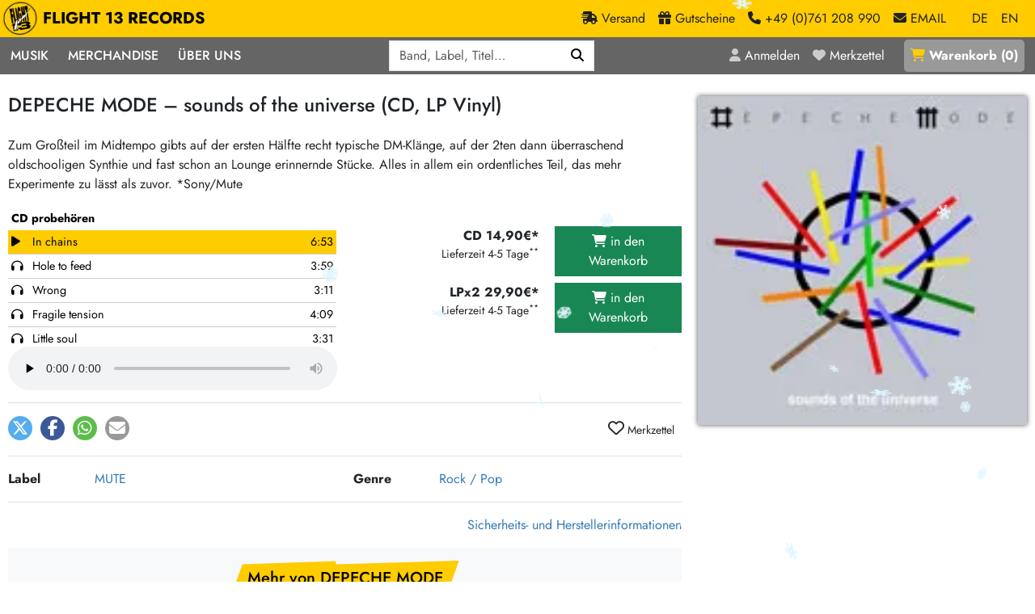

--- FILE ---
content_type: text/html; charset=utf-8
request_url: https://www.flight13.com/depeche-mode-sounds-of-the-universe-cd-lp-vinyl/84010
body_size: 11190
content:
<!DOCTYPE html>
<html class='h-100' lang='de'>
<head>
<meta charset="utf-8">
<title>DEPECHE MODE – sounds of the universe (CD, LP Vinyl) – Flight 13</title>
<link rel="shortcut icon" href="/packs/static/images/favicon-68276f0c00ae5cb5da5d.ico">
<meta name="description" content="Zum Großteil im Midtempo gibts auf der ersten Hälfte recht typische DM-Klänge, auf der 2ten dann überraschend oldschooligen Synthie… / LPx2 29,90€* CD 14,90€*">
<link rel="canonical" href="https://www.flight13.com/depeche-mode-sounds-of-the-universe-cd-lp-vinyl/84010">
<meta name="robots" content="index, follow, noarchive">
<meta property="og:title" content="DEPECHE MODE – sounds of the universe (CD, LP Vinyl)">
<meta property="og:description" content="Zum Großteil im Midtempo gibts auf der ersten Hälfte recht typische DM-Klänge, auf der 2ten dann überraschend oldschooligen Synthie… / LPx2 29,90€* CD 14,90€*">
<meta property="og:type" content="website">
<meta property="og:url" content="https://www.flight13.com/depeche-mode-sounds-of-the-universe-cd-lp-vinyl/84010">
<meta property="og:image" content="https://www.flight13.com/bilder/depeche-mode-sounds-of-the-universe-cd-lp-vinyl/84010.webp">
<meta name="viewport" content="width=device-width, initial-scale=1">
<meta name="facebook-domain-verification" content="5428c23n4xgaucqkwpwe0d33r897fb">
<meta content='false' name='turbo-prefetch'>
<meta content='morph' name='turbo-refresh-method'>

<link rel="stylesheet" href="/packs/css/public-d46fe3c0.css" data-turbo-track="reload" />
<link rel="stylesheet" href="/packs/css/details-710a200d.css" data-turbo-track="reload" />
<link rel="stylesheet" href="/packs/css/snowfall-de88b43e.css" data-turbo-track="reload" />
<script src="/packs/js/runtime-0c6ebca27ef8b0fa7daa.js" data-turbo-track="reload" defer="defer"></script>
<script src="/packs/js/336-406ed4dc1ac8f5683a9b.js" data-turbo-track="reload" defer="defer"></script>
<script src="/packs/js/601-f2acd33517ceb4f08f09.js" data-turbo-track="reload" defer="defer"></script>
<script src="/packs/js/498-c2d14a07de9e5f0b678c.js" data-turbo-track="reload" defer="defer"></script>
<script src="/packs/js/details-cb29996502a84a0cb1a8.js" data-turbo-track="reload" defer="defer"></script>
<script src="/packs/js/559-2ab077ef35632d7b3350.js" data-turbo-track="reload" defer="defer"></script>
<script src="/packs/js/public-eca651ce1fb444b69982.js" data-turbo-track="reload" defer="defer"></script>
<link href='/opensearch.xml' rel='search' title='Flight 13' type='application/opensearchdescription+xml'>
<meta name="csrf-param" content="authenticity_token" />
<meta name="csrf-token" content="6DG66wu0ZLyQcXBa9f0IS8a6Aa3Avw1IgvUv0W7o8oprLV77y2upcfA4Witm8-iAdWsis3mZ6YBa5QhH9f9ulg" />
<script>
  var NEWSLETTER_PROMO = true;
</script>
</head>
<body class='controller-shop action-details template- d-flex flex-column h-100' data-controller='menu-on-top' data-lang='de'>
<header data-menu-on-top-target='header' id='header'>
<div id='header-brand-bar'>
<nav class='navbar navbar-expand'>
<div class='container-xxl'>
<a class="navbar-brand" href="/"><img alt="Flight 13" width="120" height="120" loading="eager" src="/packs/static/images/logo-ea7a9745631cc971d217.webp" />
FLIGHT 13 RECORDS
</a><div class='navbar-nav ms-auto'>
<a class="nav-link d-none d-sm-inline" href="/flight13/versand"><span class='fa fa-truck-fast'></span>
<div class='d-none d-lg-inline'>
Versand
</div>
</a><a class="nav-link d-none d-sm-inline" href="/gutscheine"><span class='fa fa-gift'></span>
<div class='d-none d-lg-inline'>
Gutscheine
</div>
</a><a class='nav-link d-none d-sm-inline' href='tel:+49761208990'>
<span class='fa fa-phone'></span>
<div class='d-none d-lg-inline'>
+49 (0)761 208 990
</div>
</a>
<span class="nav-link me-3 d-none d-sm-inline" data-controller="mailto" data-mailto-user-value="mailorder" data-mailto-classes-value="nav-link me-3 d-none d-sm-inline" data-mailto-plain-value="false"><span class='fa fa-envelope'></span>
<div class='d-none d-lg-inline'>
EMAIL
</div>
</span><a class="nav-link active" href="/depeche-mode-sounds-of-the-universe-cd-lp-vinyl/84010?locale=de">DE</a>
<a class="nav-link" href="/depeche-mode-sounds-of-the-universe-cd-lp-vinyl/84010?locale=en">EN</a>
</div>
</div>
</nav>
</div>

<div id='header-menu-bar'>
<div class='container-xxl container-no-gutter'>
<div class='justify-content-between d-flex'>
<nav class='navbar navbar-expand-lg' id='menu-navbar'>
<button aria-controls='navbar' aria-expanded='false' aria-label='Menü öffnen' class='navbar-toggler no-focus' data-bs-target='#navbar' data-bs-toggle='offcanvas' type='button'>
<span class='navbar-toggler-icon'></span>
</button>
<div class='offcanvas offcanvas-start' id='navbar'>
<div class='offcanvas-body'>
<div class='float-end d-lg-none position-sticky' style='top: 0;'>
<button aria-label='Schließen' class='btn-close btn-close-white' data-bs-dismiss='offcanvas' type='button'></button>
</div>
<div class='navbar-nav'>
<div class='nav-item dropdown'>
<a role="button" class="nav-link" data-bs-toggle="dropdown" aria-expanded="false" href="#">Musik</a>
<div class='dropdown-menu dropdown-menu-dark d-block-mobile'>
<div class='d-flex horizontal-menu gap-4 px-4 flex-column flex-lg-row'>
<div class='order-0'>
<div class='d-flex flex-column flex-sm-row flex-lg-column'>
<div class='w-100'>
<h6 class='small'>Musik</h6>
<a class="dropdown-item" href="/suchen">Alle Neuheiten</a>
<a class="dropdown-item" href="/preorder">Pre-Order</a>
<a class="dropdown-item" href="/highlights">Highlights</a>
<a class="dropdown-item" href="/limited_editions">Exklusiv &amp; Limitiert</a>
<a class="dropdown-item" href="/frisch_im_laden">Neu auf Lager</a>
<a class="dropdown-item cheap-icon icon-margin" href="/suchen?billig=1">Sonderangebote</a>
<a class="dropdown-item midprice-icon icon-margin" href="/suchen?midprice=1">Midprice</a>
</div>
<div class='w-100'>
<h6 class='small'>Mehr…</h6>
<a class="dropdown-item" href="/laden/-1609400963-deutschsprachig/neu">deutschsprachig</a>
<a class="dropdown-item" href="/laden/1467976778-soundtracks/neu">Soundtracks</a>
<a class="dropdown-item" href="/laden/-1106325008-zubehor/neu">LP Hüllen, Zubehör</a>
<a class="dropdown-item" href="/laden/350044068-papier/neu">Bücher, Fanzines etc.</a>
</div>
</div>
</div>
<div class='vr d-none d-lg-block order-lg-1'></div>
<div class='order-3 order-lg-2'>
<div class='d-flex flex-column flex-sm-row'>
<div class='w-100'>
<h6 class='small'>Punk / HC</h6>
<a class="dropdown-item" href="/laden/284691868-hardcore/neu">Hardcore</a>
<a class="dropdown-item" href="/laden/852790381-emo/neu">Emo</a>
<a class="dropdown-item" href="/laden/949157100-postpunk-new-wave/neu">Postpunk / New Wave</a>
<a class="dropdown-item" href="/laden/1910876135-punkrock/neu">Punkrock</a>
<h6 class='small'>60s / Garage</h6>
<a class="dropdown-item" href="/laden/-1479385916-beat-surf/neu">Beat / Surf</a>
<a class="dropdown-item" href="/laden/1445172624-60s-garage-r-n-r/neu">60s / Garage / R´n´R</a>
<h6 class='small'>Gitarre</h6>
<a class="dropdown-item" href="/laden/-670088234-indierock-psychedelic/neu">Indierock / Psychedelic</a>
<a class="dropdown-item" href="/laden/-381393420-vintage-rock-metal/neu">Vintage-Rock / Metal</a>
<a class="dropdown-item" href="/laden/-115265377-post-rock-folk/neu">Post-Rock / Folk</a>
<a class="dropdown-item" href="/laden/1346487625-rock-pop/neu">Rock / Pop</a>
</div>
<div class='w-100'>
<h6 class='small'>Electronic</h6>
<a class="dropdown-item" href="/laden/-660744709-neoklassik/neu">Neoklassik</a>
<a class="dropdown-item" href="/laden/481404270-abstract-ambient/neu">Abstract / Ambient</a>
<a class="dropdown-item" href="/laden/1890623643-electronic-goods/neu">Electronic Goods</a>
<h6 class='small'>Reggae/Ska</h6>
<a class="dropdown-item" href="/laden/-1963741425-soul-exotica-jazz/neu">Soul / Exotica / Jazz</a>
<a class="dropdown-item" href="/laden/-271630824-ska/neu">Ska</a>
<a class="dropdown-item" href="/laden/1060085736-hiphop/neu">Hiphop</a>
<a class="dropdown-item" href="/laden/1731689017-reggae-dub/neu">Reggae / Dub</a>
</div>
</div>
</div>
<div class='vr d-none d-lg-block order-lg-3'></div>
<div class='order-2 order-lg-4'>
<h6 class='small'>Aktionen</h6>
<a class="dropdown-item" href="/promotion/bmg-rights-mgmt-vinyl-aktion-24">BMG Rights Mgmt Vinyl-Aktion</a>
<a class="dropdown-item" href="/promotion/375-aktion-vinyl-q1-2026-23">375 Aktion Vinyl Q1 2026</a>
<a class="dropdown-item" href="/promotion/epitaph-vinyl-gunstiger-22">Epitaph Vinyl Günstiger</a>
<a class="dropdown-item" href="/promotion/unter-schafen-vinyl-gunstig-21">Unter Schafen-Vinyl günstig</a>
<a class="dropdown-item" href="/promotion/universal-vinyl-backkatalog-aktion-20">Universal Vinyl Backkatalog Aktion</a>
<a class="dropdown-item" href="/promotion/375-media-reissue-aktion-19">375 Media Reissue Aktion</a>
<a class="dropdown-item" href="/promotion/universal-midprice-vinyl-aktion-17">Universal Midprice Vinyl-Aktion</a>
<a class="dropdown-item" href="/aktion/606">HASSLE REC. Aktion</a>
<a class="dropdown-item" href="/aktion/553">RSD Restbestände</a>
</div>
</div>
</div>
</div>
<div class='nav-item dropdown'>
<a role="button" class="nav-link" data-bs-toggle="dropdown" aria-expanded="false" href="#">Merchandise</a>
<div class='dropdown-menu dropdown-menu-dark d-block-mobile'>
<a class="dropdown-item" href="/laden/1663770099-artshirt/neu">Art-Shirt-Kollektion</a>
<a class="dropdown-item" href="/laden/-1676347864-girlies/neu">Girlies</a>
<a class="dropdown-item" href="/laden/-1942280609-jacken-kapus/neu">Jacken/Kapus</a>
<a class="dropdown-item" href="/laden/1656383638-mutzen/neu">Mützen</a>
<a class="dropdown-item" href="/laden/114767113-shirts/neu">Shirts</a>
<a class="dropdown-item" href="/laden/1121860733-taschen/neu">Taschen</a>
</div>
</div>
<div class='nav-item dropdown'>
<a role="button" class="nav-link" data-bs-toggle="dropdown" aria-expanded="false" href="#">Über Uns</a>
<div class='dropdown-menu dropdown-menu-dark d-block-mobile'>
<a class="dropdown-item" href="/flight13/label">Unsere Label</a>
<a class="dropdown-item" href="/flight13/laden">Der Plattenladen</a>
<a class="dropdown-item" href="/flight13/crew">Crew</a>
<a class="dropdown-item" href="/flight13/ankauf">2nd Hand Ankauf</a>
<a class="dropdown-item" href="/katalog">Mailorder Katalog</a>
</div>
</div>
</div>
</div>
</div>
</nav>

<div class='d-flex position-relative' data-controller='search'>
<div id='search-menu'>
<form data-search-target="form" role="search" class="row row-cols-auto g-3 align-items-center" action="/suchen" accept-charset="UTF-8" method="get"><div class="col"><label class="visually-hidden" for="q">Q</label><div class="input-group"><input placeholder="Band, Label, Titel…" type="search" autocomplete="off" data-search-target="input" data-action="keyup-&gt;search#keyUp keydown-&gt;search#keyDown blur-&gt;search#blur" name="q" id="q" class="form-control" /><button name="button" type="submit" class="btn btn-primary" aria-label="Suchen"><i class='fas fa-magnifying-glass'></i></button></div></div>
</form></div>
<div class='d-none' data-search-target='results' id='live-search-results'></div>
</div>
<nav class='navbar navbar-expand'>
<div class='navbar-nav text-nowrap'>
<a class="nav-link" title="Anmelden" href="/login"><i class='fa fa-user'></i>
<div class='d-none d-xl-inline'>Anmelden</div>
</a><a class="nav-link me-3" title="Merkzettel" href="/merkzettel"><i class='fa fa-heart'></i>
<div class='d-none d-xl-inline'>Merkzettel</div>
</a><a class="nav-link" id="basket-link" title="Warenkorb" href="/warenkorb"><i class='fa fa-shopping-cart'></i> <div class='d-none d-xl-inline'>Warenkorb</div> (<span id='basket-link-count'>0</span>)
</a></div>
</nav>

</div>
</div>
</div>


</header>
<main id='content'>
<article class='container-xxl mt-4 mb-4'><div class='row'>
<div class='col-12 col-md-8'>
<h1>DEPECHE MODE – sounds of the universe (CD, LP Vinyl)</h1>
<div class='d-md-none'>
<div class='cover-wrapper wrapper-large'><img class="cover" width="420" height="420" loading="eager" alt="DEPECHE MODE – sounds of the universe (CD, LP Vinyl)" src="/bilder/depeche-mode-sounds-of-the-universe-cd-lp-vinyl/84010.webp" /></div>
</div>
<p class='detail-comment'>Zum Großteil im Midtempo gibts auf der ersten Hälfte recht typische DM-Klänge, auf der 2ten dann überraschend oldschooligen Synthie und fast schon an Lounge erinnernde Stücke. Alles in allem ein ordentliches Teil, das mehr Experimente zu lässt als zuvor.  *Sony/Mute</p>
<div class='row mt-3'>
<div class='col-12 col-lg-6 order-2 order-lg-1'>
<div data-consent='audio' id='elm-audio-player-outer'>
<div data-controller='elm-audio' data-title='CD probehören' data-tracks='[{&quot;id&quot;:&quot;37637630&quot;,&quot;title&quot;:&quot;In chains&quot;,&quot;artist&quot;:&quot;&quot;,&quot;playtime&quot;:&quot;6:53&quot;,&quot;url&quot;:&quot;https://mp31.phononet.de/flight13mp3/d2/626/512/ZEOPCXRWOKPYMRBWOPZXRLYBWECK.mp3&quot;},{&quot;id&quot;:&quot;37637631&quot;,&quot;title&quot;:&quot;Hole to feed&quot;,&quot;artist&quot;:&quot;&quot;,&quot;playtime&quot;:&quot;3:59&quot;,&quot;url&quot;:&quot;https://mp31.phononet.de/flight13mp3/d2/626/512/ZEOPCXRWOKPYMRBWOPZXRLYBWEAZ.mp3&quot;},{&quot;id&quot;:&quot;37637632&quot;,&quot;title&quot;:&quot;Wrong&quot;,&quot;artist&quot;:&quot;&quot;,&quot;playtime&quot;:&quot;3:11&quot;,&quot;url&quot;:&quot;https://mp31.phononet.de/flight13mp3/d2/626/512/ZEOPCXRWOKPYMRBWOPZXRLYBWEAC.mp3&quot;},{&quot;id&quot;:&quot;37637633&quot;,&quot;title&quot;:&quot;Fragile tension&quot;,&quot;artist&quot;:&quot;&quot;,&quot;playtime&quot;:&quot;4:09&quot;,&quot;url&quot;:&quot;https://mp31.phononet.de/flight13mp3/d2/626/512/ZEOPCXRWOKPYMRBWOPZXRLYBWEZO.mp3&quot;},{&quot;id&quot;:&quot;37637634&quot;,&quot;title&quot;:&quot;Little soul&quot;,&quot;artist&quot;:&quot;&quot;,&quot;playtime&quot;:&quot;3:31&quot;,&quot;url&quot;:&quot;https://mp31.phononet.de/flight13mp3/d2/626/512/ZEOPCXRWOKPYMRBWOPZXRLYBWEZA.mp3&quot;},{&quot;id&quot;:&quot;37637635&quot;,&quot;title&quot;:&quot;In sympathy&quot;,&quot;artist&quot;:&quot;&quot;,&quot;playtime&quot;:&quot;4:54&quot;,&quot;url&quot;:&quot;https://mp31.phononet.de/flight13mp3/d2/626/512/ZEOPCXRWOKPYMRBWOPZXRLYBWEZX.mp3&quot;},{&quot;id&quot;:&quot;37637636&quot;,&quot;title&quot;:&quot;Peace&quot;,&quot;artist&quot;:&quot;&quot;,&quot;playtime&quot;:&quot;4:29&quot;,&quot;url&quot;:&quot;https://mp31.phononet.de/flight13mp3/d2/626/512/ZEOPCXRWOKPYMRBWOPZXRLYBAWGH.mp3&quot;},{&quot;id&quot;:&quot;37637637&quot;,&quot;title&quot;:&quot;Come back&quot;,&quot;artist&quot;:&quot;&quot;,&quot;playtime&quot;:&quot;5:15&quot;,&quot;url&quot;:&quot;https://mp31.phononet.de/flight13mp3/d2/626/512/ZEOPCXRWOKPYMRBWOPZXRLYBAWGZ.mp3&quot;},{&quot;id&quot;:&quot;37637638&quot;,&quot;title&quot;:&quot;Spacewalker&quot;,&quot;artist&quot;:&quot;&quot;,&quot;playtime&quot;:&quot;1:53&quot;,&quot;url&quot;:&quot;https://mp31.phononet.de/flight13mp3/d2/626/512/ZEOPCXRWOKPYMRBWOPZXRLYBAWGE.mp3&quot;},{&quot;id&quot;:&quot;37637639&quot;,&quot;title&quot;:&quot;Perfect (Roger Sanchez Club Mix)&quot;,&quot;artist&quot;:&quot;&quot;,&quot;playtime&quot;:&quot;4:33&quot;,&quot;url&quot;:&quot;https://mp31.phononet.de/flight13mp3/d2/626/512/ZEOPCXRWOKPYMRBWOPZXRLYBAWZO.mp3&quot;},{&quot;id&quot;:&quot;37637640&quot;,&quot;title&quot;:&quot;Miles away / The truth is&quot;,&quot;artist&quot;:&quot;&quot;,&quot;playtime&quot;:&quot;4:14&quot;,&quot;url&quot;:&quot;https://mp31.phononet.de/flight13mp3/d2/626/512/ZEOPCXRWOKPYMRBWOPZXRLYBAWZG.mp3&quot;},{&quot;id&quot;:&quot;37637641&quot;,&quot;title&quot;:&quot;Jezebel&quot;,&quot;artist&quot;:&quot;&quot;,&quot;playtime&quot;:&quot;4:41&quot;,&quot;url&quot;:&quot;https://mp31.phononet.de/flight13mp3/d2/626/512/ZEOPCXRWOKPYMRBWOPZXRLYBAWOP.mp3&quot;},{&quot;id&quot;:&quot;37637642&quot;,&quot;title&quot;:&quot;Corrupt&quot;,&quot;artist&quot;:&quot;&quot;,&quot;playtime&quot;:&quot;6:14&quot;,&quot;url&quot;:&quot;https://mp31.phononet.de/flight13mp3/d2/626/512/ZEOPCXRWOKPYMRBWOPZXRLYBAWOG.mp3&quot;}]' id='elm-audio-player'>
<div class='elm-audio-player'></div>
</div>
</div>

</div>
<div class='col-12 col-lg-6 order-1 order-lg-2 text-end mb-4 mt-4'>
<div class='row mb-2'>
<div class='col-7'>
<strong><span class='text-nowrap '>CD 14,90€* </span></strong>
<div class='small'>
Lieferzeit 4-5 Tage<sup>**</sup>
</div>
</div>
<div class='col-5'>
<form class="buy_button" method="post" action="/kaufen/110664" data-remote="true"><button class="btn btn-success w-100" type="submit"><i class='fa fa-shopping-cart'></i>
in den Warenkorb
</button><input type="hidden" name="authenticity_token" value="SqislPpOQ0tuE4vfVsc_SbQHdv-O59RjPe7tEBTQXlRA4ggXP8a5d6nMFUhivBd8kL1r5A5IwXfNf5xqVDwVpw" autocomplete="off" /></form></div>
</div>
<div class='row mb-2'>
<div class='col-7'>
<strong><span class='text-nowrap '>LPx2 29,90€* </span></strong>
<div class='small'>
Lieferzeit 4-5 Tage<sup>**</sup>
</div>
</div>
<div class='col-5'>
<form class="buy_button" method="post" action="/kaufen/110665" data-remote="true"><button class="btn btn-success w-100" type="submit"><i class='fa fa-shopping-cart'></i>
in den Warenkorb
</button><input type="hidden" name="authenticity_token" value="3dLg2Qn9f8c7x_9uljQaf_W9xmCMK6AGHDsBs_vw1faTyhN5xyRXCsJ3oZtNv2cyvwWWlmH0WujODfX500HeLg" autocomplete="off" /></form></div>
</div>

</div>
</div>
<div class='border-top py-3'>
<div class='shariff float-start' data-button-style='icon' data-controller='shariff' data-lang='de' data-mail-body='Hi,
habs grade bei Flight 13 Records gesehen:
DEPECHE MODE: sounds of the universe
{url}
' data-mail-subject='Schau mal bei Flight 13 Records vorbei' data-mail-url='mailto:' data-services='[&quot;twitter&quot;,&quot;facebook&quot;,&quot;whatsapp&quot;,&quot;mail&quot;]' id='shariff'></div>
<turbo-frame class='float-end' id='favorites-button'>
<a class="btn btn-sm" data-controller="tooltip" data-bs-placement="bottom" title="Melde dich an um den Artikel deinem Merkzettel hinzuzufügen" href="#"><i class='far fa-heart fs-2'></i>
Merkzettel
</a></turbo-frame>
<div class='clearfix'></div>
</div>
<div class='border-top py-3'>
<div class='row'>
<div class='col-12 col-sm-6'>
<div class='row'>
<div class='col-3'>
<strong>Label</strong>
</div>
<div class='col-9'>
<a href="/suchen?label%5B%5D=69">MUTE</a>
</div>
</div>
</div>
<div class='col-12 col-sm-6'>
<div class='row'>
<div class='col-3'>
<strong>Genre</strong>
</div>
<div class='col-9'>
<a href="/laden/1346487625-rock-pop/neu">Rock / Pop</a>
</div>
</div>
</div>
</div>
</div>
<div class='border-top'>
<div class='row'>
<div class='col-12 text-end py-3'>
<a data-controller="lightbox" data-lightbox-class="lightbox-modal" href="/depeche-mode-sounds-of-the-universe-cd-lp-vinyl/84010/gpsr-info">Sicherheits- und Herstellerinformationen</a>
</div>
</div>
</div>

<div class='d-block d-md-none mb-3'>
</div>
<div class='card text-bg-light border-0'>
<div class='card-body'>
<div class='text-center'>
<h2 class='frontpage mb-4'>
Mehr von 
DEPECHE MODE
</h2>
</div>
<div class='row'>
<article class='article-teaser col-6 col-md-6 col-xl-4'>
<div class='row'>
<div class='col-4 pe-1'>
<a id="a159021" class="article-link" href="/depeche-mode-depeche-mode-m-cd/159021"><div class='cover-wrapper wrapper-small'><img class="cover" width="75" height="75" loading="lazy" alt="DEPECHE MODE – depeche mode: m (CD)" src="/bilder/depeche-mode-depeche-mode-m-cd/mini/159021.webp" /><i class='audio-icon' data-controller='tooltip' data-bs-placement='bottom' title='mit Hörprobe'></i></div></a>
</div>
<div class='col-8 ps-0 price'>
<form class="buy_button " method="post" action="/kaufen/239542"><button class="btn btn-sm text-start me-2 " type="submit">CDx2+DVD 41,90€* </button></form><form class="buy_button " method="post" action="/kaufen/239543"><button class="btn btn-sm text-start me-2 " type="submit">CDx2 lim. 49,90€* </button></form>
</div>
<div class='col-12 mt-1'>
<a class="article-link" href="/depeche-mode-depeche-mode-m-cd/159021"><h3>DEPECHE MODE</h3>depeche mode: m</a>
<span class='extra-line'>(EU 25)</span>
</div>
</div>
</article>
<article class='article-teaser col-6 col-md-6 col-xl-4'>
<div class='row'>
<div class='col-4 pe-1'>
<a id="a159020" class="article-link" href="/depeche-mode-memento-mori-mexico-city-cd-lp-vinyl/159020"><div class='cover-wrapper wrapper-small'><img class="cover" width="75" height="75" loading="lazy" alt="DEPECHE MODE – memento mori: mexico city (CD, LP Vinyl)" src="/bilder/depeche-mode-memento-mori-mexico-city-cd-lp-vinyl/mini/159020.webp" /><i class='audio-icon' data-controller='tooltip' data-bs-placement='bottom' title='mit Hörprobe'></i></div></a>
</div>
<div class='col-8 ps-0 price'>
<form class="buy_button " method="post" action="/kaufen/239541"><button class="btn btn-sm text-start me-2 " type="submit">CDx2 20,90€* </button></form><form class="buy_button " method="post" action="/kaufen/239539"><button class="btn btn-sm text-start me-2 " type="submit">LPx4 81,90€* </button></form><form class="buy_button " method="post" action="/kaufen/239540"><button class="btn btn-sm text-start me-2 " type="submit">LPx4col. 89,90€* </button></form>
</div>
<div class='col-12 mt-1'>
<a class="article-link" href="/depeche-mode-memento-mori-mexico-city-cd-lp-vinyl/159020"><h3>DEPECHE MODE</h3>memento mori: mexico city</a>
<span class='extra-line'>(EU 25)</span>
</div>
</div>
</article>
<article class='article-teaser col-6 col-md-6 col-xl-4'>
<div class='row'>
<div class='col-4 pe-1'>
<a id="a152835" class="article-link" href="/depeche-mode-my-cosmos-is-mine-remix-12-vinyl/152835"><div class='cover-wrapper wrapper-small'><img class="cover" width="75" height="75" loading="lazy" alt="DEPECHE MODE – my cosmos is mine (remix) (12&quot; Vinyl)" src="/bilder/depeche-mode-my-cosmos-is-mine-remix-12-vinyl/mini/152835.webp" /></div></a>
</div>
<div class='col-8 ps-0 price'>
<form class="buy_button " method="post" action="/kaufen/228675"><button class="btn btn-sm text-start me-2 " type="submit">12" 29,90€* </button></form>
</div>
<div class='col-12 mt-1'>
<a class="article-link" href="/depeche-mode-my-cosmos-is-mine-remix-12-vinyl/152835"><h3>DEPECHE MODE</h3>my cosmos is mine (remix)</a>
<span class='extra-line'>(UK 24)</span>
</div>
</div>
</article>
<article class='article-teaser col-6 col-md-6 col-xl-4'>
<div class='row'>
<div class='col-4 pe-1'>
<a id="a153337" class="article-link" href="/depeche-mode-my-favourite-stranger-remix-12-vinyl/153337"><div class='cover-wrapper wrapper-small'><img class="cover" width="75" height="75" loading="lazy" alt="DEPECHE MODE – my favourite stranger (remix) (12&quot; Vinyl)" src="/bilder/depeche-mode-my-favourite-stranger-remix-12-vinyl/mini/153337.webp" /></div></a>
</div>
<div class='col-8 ps-0 price'>
<form class="buy_button " method="post" action="/kaufen/229588"><button class="btn btn-sm text-start me-2 " type="submit">12" 29,90€* </button></form>
</div>
<div class='col-12 mt-1'>
<a class="article-link" href="/depeche-mode-my-favourite-stranger-remix-12-vinyl/153337"><h3>DEPECHE MODE</h3>my favourite stranger (remix)</a>
<span class='extra-line'>(EU 24)</span>
</div>
</div>
</article>
<article class='article-teaser col-6 col-md-6 col-xl-4'>
<div class='row'>
<div class='col-4 pe-1'>
<a id="a155093" class="article-link" href="/depeche-mode-spirit-the-12inch-singles-boxen/155093"><div class='cover-wrapper wrapper-small'><img class="cover" width="75" height="75" loading="lazy" alt="DEPECHE MODE – spirit - the 12inch-singles (Boxen)" src="/bilder/depeche-mode-spirit-the-12inch-singles-boxen/mini/155093.webp" /></div></a>
</div>
<div class='col-8 ps-0 price'>
<form class="buy_button " method="post" action="/kaufen/232589"><button class="btn btn-sm text-start me-2 " type="submit">LP-BOX 159,90€* </button></form>
</div>
<div class='col-12 mt-1'>
<a class="article-link" href="/depeche-mode-spirit-the-12inch-singles-boxen/155093"><h3>DEPECHE MODE</h3>spirit - the 12inch-singles</a>
<span class='extra-line'>(EU 24)</span>
</div>
</div>
</article>
<article class='article-teaser col-6 col-md-6 col-xl-4'>
<div class='row'>
<div class='col-4 pe-1'>
<a id="a152204" class="article-link" href="/depeche-mode-ghosts-again-remixes-12-vinyl/152204"><div class='cover-wrapper wrapper-small'><img class="cover" width="75" height="75" loading="lazy" alt="DEPECHE MODE – ghosts again (remixes) (12&quot; Vinyl)" src="/bilder/depeche-mode-ghosts-again-remixes-12-vinyl/mini/152204.webp" /></div></a>
</div>
<div class='col-8 ps-0 price'>
<form class="buy_button " method="post" action="/kaufen/227584"><button class="btn btn-sm text-start me-2 " type="submit">12" 29,90€* </button></form>
</div>
<div class='col-12 mt-1'>
<a class="article-link" href="/depeche-mode-ghosts-again-remixes-12-vinyl/152204"><h3>DEPECHE MODE</h3>ghosts again (remixes)</a>
<span class='extra-line'>(EU 23)</span>
</div>
</div>
</article>
<article class='article-teaser col-6 col-md-6 col-xl-4'>
<div class='row'>
<div class='col-4 pe-1'>
<a id="a149419" class="article-link" href="/depeche-mode-memento-mori-cd-lp-vinyl/149419"><div class='cover-wrapper wrapper-small'><img class="cover" width="75" height="75" loading="lazy" alt="DEPECHE MODE – memento mori (CD, LP Vinyl)" src="/bilder/depeche-mode-memento-mori-cd-lp-vinyl/mini/149419.webp" /><i class='audio-icon' data-controller='tooltip' data-bs-placement='bottom' title='mit Hörprobe'></i></div></a>
</div>
<div class='col-8 ps-0 price'>
<form class="buy_button " method="post" action="/kaufen/222433"><button class="btn btn-sm text-start me-2 " type="submit">CD 19,90€* </button></form><form class="buy_button " method="post" action="/kaufen/222434"><button class="btn btn-sm text-start me-2 " type="submit">CD lim. 26,90€* </button></form><form class="buy_button " method="post" action="/kaufen/222431"><button class="btn btn-sm text-start me-2 " type="submit">LPx2 col. 51,90€* </button></form>
</div>
<div class='col-12 mt-1'>
<a class="article-link" href="/depeche-mode-memento-mori-cd-lp-vinyl/149419"><h3>DEPECHE MODE</h3>memento mori</a>
<span class='extra-line'>(UK 23)</span>
</div>
</div>
</article>
<article class='article-teaser col-6 col-md-6 col-xl-4'>
<div class='row'>
<div class='col-4 pe-1'>
<a id="a152548" class="article-link" href="/depeche-mode-wagging-tongue-remixes-12-vinyl/152548"><div class='cover-wrapper wrapper-small'><img class="cover" width="75" height="75" loading="lazy" alt="DEPECHE MODE – wagging tongue (remixes) (12&quot; Vinyl)" src="/bilder/depeche-mode-wagging-tongue-remixes-12-vinyl/mini/152548.webp" /></div></a>
</div>
<div class='col-8 ps-0 price'>
<form class="buy_button " method="post" action="/kaufen/228214"><button class="btn btn-sm text-start me-2 " type="submit">12" 29,90€* </button></form>
</div>
<div class='col-12 mt-1'>
<a class="article-link" href="/depeche-mode-wagging-tongue-remixes-12-vinyl/152548"><h3>DEPECHE MODE</h3>wagging tongue (remixes)</a>
<span class='extra-line'>(UK 23)</span>
</div>
</div>
</article>
<article class='article-teaser col-6 col-md-6 col-xl-4'>
<div class='row'>
<div class='col-4 pe-1'>
<a id="a148945" class="article-link" href="/depeche-mode-playing-the-angel-boxen/148945"><div class='cover-wrapper wrapper-small'><img class="cover" width="75" height="75" loading="lazy" alt="DEPECHE MODE – playing the angel (Boxen)" src="/bilder/depeche-mode-playing-the-angel-boxen/mini/148945.webp" /></div></a>
</div>
<div class='col-8 ps-0 price'>
<form class="buy_button " method="post" action="/kaufen/221453"><button class="btn btn-sm text-start me-2 " type="submit">LP-BOX 184,90€* </button></form>
</div>
<div class='col-12 mt-1'>
<a class="article-link" href="/depeche-mode-playing-the-angel-boxen/148945"><h3>DEPECHE MODE</h3>playing the angel</a>
<span class='extra-line'>(UK 22)</span>
</div>
</div>
</article>
<article class='article-teaser col-6 col-md-6 col-xl-4'>
<div class='row'>
<div class='col-4 pe-1'>
<a id="a124297" class="article-link" href="/depeche-mode-spirit-cd-lp-vinyl/124297"><div class='cover-wrapper wrapper-small'><img class="cover" width="75" height="75" loading="lazy" alt="DEPECHE MODE – spirit (CD, LP Vinyl)" src="/bilder/depeche-mode-spirit-cd-lp-vinyl/mini/124297.webp" /></div></a>
</div>
<div class='col-8 ps-0 price'>
<form class="buy_button " method="post" action="/kaufen/177801"><button class="btn btn-sm text-start me-2 " type="submit">CD 17,90€* </button></form><form class="buy_button " method="post" action="/kaufen/177802"><button class="btn btn-sm text-start me-2 " type="submit">CDx2 21,50€* </button></form><form class="buy_button " method="post" action="/kaufen/177800"><button class="btn btn-sm text-start me-2 " type="submit">LPx2+MP3 27,90€* </button></form>
</div>
<div class='col-12 mt-1'>
<a class="article-link" href="/depeche-mode-spirit-cd-lp-vinyl/124297"><h3>DEPECHE MODE</h3>spirit</a>
<span class='extra-line'>(UK 17)</span>
</div>
</div>
</article>
<article class='article-teaser col-6 col-md-6 col-xl-4'>
<div class='row'>
<div class='col-4 pe-1'>
<a id="a32065" class="article-link" href="/depeche-mode-violator-cd-lp-vinyl/32065"><div class='cover-wrapper wrapper-small'><img class="cover" width="75" height="75" loading="lazy" alt="DEPECHE MODE – violator (CD, LP Vinyl)" src="/bilder/depeche-mode-violator-cd-lp-vinyl/mini/32065.webp" /><i class='audio-icon' data-controller='tooltip' data-bs-placement='bottom' title='mit Hörprobe'></i></div></a>
</div>
<div class='col-8 ps-0 price'>
<form class="buy_button " method="post" action="/kaufen/40603"><button class="btn btn-sm text-start me-2 " type="submit">CD 12,90€* </button></form><form class="buy_button " method="post" action="/kaufen/40602"><button class="btn btn-sm text-start me-2 " type="submit">LP180gr 29,90€* </button></form>
</div>
<div class='col-12 mt-1'>
<a class="article-link" href="/depeche-mode-violator-cd-lp-vinyl/32065"><h3>DEPECHE MODE</h3>violator</a>
<span class='extra-line'>(EU 16)</span>
</div>
</div>
</article>
<article class='article-teaser col-6 col-md-6 col-xl-4'>
<div class='row'>
<div class='col-4 pe-1'>
<a id="a72893" class="article-link" href="/depeche-mode-music-for-the-masses-cd-lp-vinyl/72893"><div class='cover-wrapper wrapper-small'><img class="cover" width="75" height="75" loading="lazy" alt="DEPECHE MODE – music for the masses (CD, LP Vinyl)" src="/bilder/depeche-mode-music-for-the-masses-cd-lp-vinyl/mini/72893.webp" /></div></a>
</div>
<div class='col-8 ps-0 price'>
<form class="buy_button " method="post" action="/kaufen/95577"><button class="btn btn-sm text-start me-2 " type="submit">CD 16,50€* </button></form><form class="buy_button " method="post" action="/kaufen/94906"><button class="btn btn-sm text-start me-2 " type="submit">LP180gr 29,90€* </button></form>
</div>
<div class='col-12 mt-1'>
<a class="article-link" href="/depeche-mode-music-for-the-masses-cd-lp-vinyl/72893"><h3>DEPECHE MODE</h3>music for the masses</a>
<span class='extra-line'>(UK 14)</span>
</div>
</div>
</article>
<article class='article-teaser col-6 col-md-6 col-xl-4'>
<div class='row'>
<div class='col-4 pe-1'>
<a id="a72894" class="article-link" href="/depeche-mode-some-great-reward-cd-lp-vinyl/72894"><div class='cover-wrapper wrapper-small'><img class="cover" width="75" height="75" loading="lazy" alt="DEPECHE MODE – some great reward (CD, LP Vinyl)" src="/bilder/depeche-mode-some-great-reward-cd-lp-vinyl/mini/72894.webp" /><i class='audio-icon' data-controller='tooltip' data-bs-placement='bottom' title='mit Hörprobe'></i></div></a>
</div>
<div class='col-8 ps-0 price'>
<form class="buy_button " method="post" action="/kaufen/95578"><button class="btn btn-sm text-start me-2 " type="submit">CD 14,90€* </button></form><form class="buy_button " method="post" action="/kaufen/94907"><button class="btn btn-sm text-start me-2 " type="submit">LP180gr 29,90€* </button></form>
</div>
<div class='col-12 mt-1'>
<a class="article-link" href="/depeche-mode-some-great-reward-cd-lp-vinyl/72894"><h3>DEPECHE MODE</h3>some great reward</a>
<span class='extra-line'>(UK 14)</span>
</div>
</div>
</article>
<article class='article-teaser col-6 col-md-6 col-xl-4'>
<div class='row'>
<div class='col-4 pe-1'>
<a id="a35575" class="article-link" href="/depeche-mode-songs-of-faith-devotion-cd-lp-vinyl/35575"><div class='cover-wrapper wrapper-small'><img class="cover" width="75" height="75" loading="lazy" alt="DEPECHE MODE – songs of faith &amp; devotion (CD, LP Vinyl)" src="/bilder/depeche-mode-songs-of-faith-devotion-cd-lp-vinyl/mini/35575.webp" /><i class='audio-icon' data-controller='tooltip' data-bs-placement='bottom' title='mit Hörprobe'></i></div></a>
</div>
<div class='col-8 ps-0 price'>
<form class="buy_button " method="post" action="/kaufen/45267"><button class="btn btn-sm text-start me-2 " type="submit">CD 14,90€* </button></form><form class="buy_button " method="post" action="/kaufen/94908"><button class="btn btn-sm text-start me-2 " type="submit">LP180gr 29,90€* </button></form>
</div>
<div class='col-12 mt-1'>
<a class="article-link" href="/depeche-mode-songs-of-faith-devotion-cd-lp-vinyl/35575"><h3>DEPECHE MODE</h3>songs of faith &amp; devotion</a>
<span class='extra-line'>(UK 14)</span>
</div>
</div>
</article>
<article class='article-teaser col-6 col-md-6 col-xl-4'>
<div class='row'>
<div class='col-4 pe-1'>
<a id="a103279" class="article-link" href="/depeche-mode-delta-machine-cd-lp-vinyl/103279"><div class='cover-wrapper wrapper-small'><img class="cover" width="75" height="75" loading="lazy" alt="DEPECHE MODE – delta machine (CD, LP Vinyl)" src="/bilder/depeche-mode-delta-machine-cd-lp-vinyl/mini/103279.webp" /></div></a>
</div>
<div class='col-8 ps-0 price'>
<form class="buy_button " method="post" action="/kaufen/142407"><button class="btn btn-sm text-start me-2 " type="submit">CD 17,90€* </button></form><form class="buy_button " method="post" action="/kaufen/142406"><button class="btn btn-sm text-start me-2 " type="submit">LPx2 29,90€* </button></form>
</div>
<div class='col-12 mt-1'>
<a class="article-link" href="/depeche-mode-delta-machine-cd-lp-vinyl/103279"><h3>DEPECHE MODE</h3>delta machine</a>
<span class='extra-line'>(UK 13)</span>
</div>
</div>
</article>
<article class='article-teaser col-6 col-md-6 col-xl-4'>
<div class='row'>
<div class='col-4 pe-1'>
<a id="a73357" class="article-link" href="/depeche-mode-black-celebration-cd-lp-vinyl/73357"><div class='cover-wrapper wrapper-small'><img class="cover" width="75" height="75" loading="lazy" alt="DEPECHE MODE – black celebration (CD, LP Vinyl)" src="/bilder/depeche-mode-black-celebration-cd-lp-vinyl/mini/73357.webp" /><i class='audio-icon' data-controller='tooltip' data-bs-placement='bottom' title='mit Hörprobe'></i></div></a>
</div>
<div class='col-8 ps-0 price'>
<form class="buy_button " method="post" action="/kaufen/95575"><button class="btn btn-sm text-start me-2 " type="submit">CD 14,90€* </button></form><form class="buy_button " method="post" action="/kaufen/95500"><button class="btn btn-sm text-start me-2 " type="submit">LP180gr 29,90€* </button></form>
</div>
<div class='col-12 mt-1'>
<a class="article-link" href="/depeche-mode-black-celebration-cd-lp-vinyl/73357"><h3>DEPECHE MODE</h3>black celebration</a>
<span class='extra-line'>(UK 07)</span>
</div>
</div>
</article>
<article class='article-teaser col-6 col-md-6 col-xl-4'>
<div class='row'>
<div class='col-4 pe-1'>
<a id="a73358" class="article-link" href="/depeche-mode-construction-time-again-lp-vinyl/73358"><div class='cover-wrapper wrapper-small'><img class="cover" width="75" height="75" loading="lazy" alt="DEPECHE MODE – construction time again (LP Vinyl)" src="/bilder/depeche-mode-construction-time-again-lp-vinyl/mini/73358.webp" /></div></a>
</div>
<div class='col-8 ps-0 price'>
<form class="buy_button " method="post" action="/kaufen/95501"><button class="btn btn-sm text-start me-2 " type="submit">LP180gr 29,90€* </button></form>
</div>
<div class='col-12 mt-1'>
<a class="article-link" href="/depeche-mode-construction-time-again-lp-vinyl/73358"><h3>DEPECHE MODE</h3>construction time again</a>
<span class='extra-line'>(UK 07)</span>
</div>
</div>
</article>
<article class='article-teaser col-6 col-md-6 col-xl-4'>
<div class='row'>
<div class='col-4 pe-1'>
<a id="a72895" class="article-link" href="/depeche-mode-speak-and-spell-cd-lp-vinyl/72895"><div class='cover-wrapper wrapper-small'><img class="cover" width="75" height="75" loading="lazy" alt="DEPECHE MODE – speak and spell (CD, LP Vinyl)" src="/bilder/depeche-mode-speak-and-spell-cd-lp-vinyl/mini/72895.webp" /><i class='audio-icon' data-controller='tooltip' data-bs-placement='bottom' title='mit Hörprobe'></i></div></a>
</div>
<div class='col-8 ps-0 price'>
<form class="buy_button " method="post" action="/kaufen/95580"><button class="btn btn-sm text-start me-2 " type="submit">CD 14,90€* </button></form><form class="buy_button " method="post" action="/kaufen/94909"><button class="btn btn-sm text-start me-2 " type="submit">LP180gr 29,90€* </button></form>
</div>
<div class='col-12 mt-1'>
<a class="article-link" href="/depeche-mode-speak-and-spell-cd-lp-vinyl/72895"><h3>DEPECHE MODE</h3>speak and spell</a>
<span class='extra-line'>(UK 07)</span>
</div>
</div>
</article>
<article class='article-teaser col-6 col-md-6 col-xl-4'>
<div class='row'>
<div class='col-4 pe-1'>
<a id="a63605" class="article-link" href="/depeche-mode-playing-the-angel-cd-lp-vinyl/63605"><div class='cover-wrapper wrapper-small'><img class="cover" width="75" height="75" loading="lazy" alt="DEPECHE MODE – playing the angel (CD, LP Vinyl)" src="/bilder/depeche-mode-playing-the-angel-cd-lp-vinyl/mini/63605.webp" /></div></a>
</div>
<div class='col-8 ps-0 price'>
<form class="buy_button " method="post" action="/kaufen/82604"><button class="btn btn-sm text-start me-2 " type="submit">CD 16,90€* </button></form><form class="buy_button " method="post" action="/kaufen/82603"><button class="btn btn-sm text-start me-2 " disabled="disabled" type="submit">LPx2 Nicht verfügbar</button></form>
</div>
<div class='col-12 mt-1'>
<a class="article-link" href="/depeche-mode-playing-the-angel-cd-lp-vinyl/63605"><h3>DEPECHE MODE</h3>playing the angel</a>
<span class='extra-line'>(UK 05)</span>
</div>
</div>
</article>
<article class='article-teaser col-6 col-md-6 col-xl-4'>
<div class='row'>
<div class='col-4 pe-1'>
<a id="a30415" class="article-link" href="/depeche-mode-exciter-cd-lp-vinyl/30415"><div class='cover-wrapper wrapper-small'><img class="cover" width="75" height="75" loading="lazy" alt="DEPECHE MODE – exciter (CD, LP Vinyl)" src="/bilder/depeche-mode-exciter-cd-lp-vinyl/mini/30415.webp" /><i class='audio-icon' data-controller='tooltip' data-bs-placement='bottom' title='mit Hörprobe'></i></div></a>
</div>
<div class='col-8 ps-0 price'>
<form class="buy_button " method="post" action="/kaufen/38463"><button class="btn btn-sm text-start me-2 " type="submit">CD 14,90€* </button></form><form class="buy_button " method="post" action="/kaufen/38462"><button class="btn btn-sm text-start me-2 " type="submit">LPx2 34,90€* </button></form>
</div>
<div class='col-12 mt-1'>
<a class="article-link" href="/depeche-mode-exciter-cd-lp-vinyl/30415"><h3>DEPECHE MODE</h3>exciter</a>
<span class='extra-line'>(UK 01)</span>
</div>
</div>
</article>
<article class='article-teaser col-6 col-md-6 col-xl-4'>
<div class='row'>
<div class='col-4 pe-1'>
<a id="a32071" class="article-link" href="/depeche-mode-ultra-cd-lp-vinyl/32071"><div class='cover-wrapper wrapper-small'><img class="cover" width="75" height="75" loading="lazy" alt="DEPECHE MODE – ultra (CD, LP Vinyl)" src="/bilder/depeche-mode-ultra-cd-lp-vinyl/mini/32071.webp" /><i class='audio-icon' data-controller='tooltip' data-bs-placement='bottom' title='mit Hörprobe'></i></div></a>
</div>
<div class='col-8 ps-0 price'>
<form class="buy_button " method="post" action="/kaufen/40612"><button class="btn btn-sm text-start me-2 " type="submit">CD 14,90€* </button></form><form class="buy_button " method="post" action="/kaufen/40611"><button class="btn btn-sm text-start me-2 " disabled="disabled" type="submit">LP Nicht verfügbar</button></form>
</div>
<div class='col-12 mt-1'>
<a class="article-link" href="/depeche-mode-ultra-cd-lp-vinyl/32071"><h3>DEPECHE MODE</h3>ultra</a>
<span class='extra-line'>(UK 97)</span>
</div>
</div>
</article>
<article class='article-teaser col-6 col-md-6 col-xl-4 milky'>
<div class='row'>
<div class='col-4 pe-1'>
<a id="a84010" class="article-link" href="/depeche-mode-sounds-of-the-universe-cd-lp-vinyl/84010"><div class='cover-wrapper wrapper-small'><img class="cover" width="75" height="75" loading="lazy" alt="DEPECHE MODE – sounds of the universe (CD, LP Vinyl)" src="/bilder/depeche-mode-sounds-of-the-universe-cd-lp-vinyl/mini/84010.webp" /><i class='audio-icon' data-controller='tooltip' data-bs-placement='bottom' title='mit Hörprobe'></i></div></a>
</div>
<div class='col-8 ps-0 price'>
<form class="buy_button " method="post" action="/kaufen/110664"><button class="btn btn-sm text-start me-2 " type="submit">CD 14,90€* </button></form><form class="buy_button " method="post" action="/kaufen/110665"><button class="btn btn-sm text-start me-2 " type="submit">LPx2 29,90€* </button></form>
</div>
<div class='col-12 mt-1'>
<a class="article-link" href="/depeche-mode-sounds-of-the-universe-cd-lp-vinyl/84010"><h3>DEPECHE MODE</h3>sounds of the universe</a>
<span class='extra-line'></span>
</div>
</div>
</article>

</div>
</div>
</div>

<div class='card border-0 mt-4'>
<div class='card-body'>
<div class='text-center'>
<h2 class='frontpage mb-4'>
Vielleicht gefällt dir auch
</h2>
</div>
<div class='row'>
<article class='article-teaser col-6 col-md-6 col-xl-4'>
<div class='row'>
<div class='col-4 pe-1'>
<a id="a85128" class="article-link" href="/mars-volta-octahedron-lp-vinyl/85128"><div class='cover-wrapper wrapper-small'><img class="cover" width="75" height="75" loading="lazy" alt="MARS VOLTA – octahedron (LP Vinyl)" src="/bilder/mars-volta-octahedron-lp-vinyl/mini/85128.webp" /></div></a>
</div>
<div class='col-8 ps-0 price'>
<form class="buy_button " method="post" action="/kaufen/113945"><button class="btn btn-sm text-start me-2 " type="submit">LPx2 30,90€* </button></form>
</div>
<div class='col-12 mt-1'>
<a class="article-link" href="/mars-volta-octahedron-lp-vinyl/85128"><h3>MARS VOLTA</h3>octahedron</a>
<span class='extra-line'>(EU 22)</span>
</div>
</div>
</article>
<article class='article-teaser col-6 col-md-6 col-xl-4'>
<div class='row'>
<div class='col-4 pe-1'>
<a id="a83074" class="article-link" href="/magnetic-fields-get-lost-lp-vinyl/83074"><div class='cover-wrapper wrapper-small'><img class="cover" width="75" height="75" loading="lazy" alt="MAGNETIC FIELDS – get lost (LP Vinyl)" src="/bilder/magnetic-fields-get-lost-lp-vinyl/mini/83074.webp" /></div></a>
</div>
<div class='col-8 ps-0 price'>
<form class="buy_button " method="post" action="/kaufen/109037"><button class="btn btn-sm text-start me-2 " type="submit">LP 26,90€* </button></form>
</div>
<div class='col-12 mt-1'>
<a class="article-link" href="/magnetic-fields-get-lost-lp-vinyl/83074"><h3>MAGNETIC FIELDS</h3>get lost</a>
<span class='extra-line'>(US 09)</span>
</div>
</div>
</article>
<article class='article-teaser col-6 col-md-6 col-xl-4'>
<div class='row'>
<div class='col-4 pe-1'>
<a id="a70755" class="article-link" href="/basement-jaxx-crazy-itch-radio-cd/70755"><div class='cover-wrapper wrapper-small'><img class="cover" width="75" height="75" loading="lazy" alt="BASEMENT JAXX – crazy itch radio (CD)" src="/bilder/basement-jaxx-crazy-itch-radio-cd/mini/70755.webp" /><i class='audio-icon' data-controller='tooltip' data-bs-placement='bottom' title='mit Hörprobe'></i></div></a>
</div>
<div class='col-8 ps-0 price'>
<form class="buy_button " method="post" action="/kaufen/92113"><button class="btn btn-sm text-start me-2 midprice-icon" type="submit">CD 9,90€* </button></form>
</div>
<div class='col-12 mt-1'>
<a class="article-link" href="/basement-jaxx-crazy-itch-radio-cd/70755"><h3>BASEMENT JAXX</h3>crazy itch radio</a>
<span class='extra-line'>(EU 06)</span>
</div>
</div>
</article>
<article class='article-teaser col-6 col-md-6 col-xl-4'>
<div class='row'>
<div class='col-4 pe-1'>
<a id="a84847" class="article-link" href="/eels-hombre-lobo-cd/84847"><div class='cover-wrapper wrapper-small'><img class="cover" width="75" height="75" loading="lazy" alt="EELS – hombre lobo (CD)" src="/bilder/eels-hombre-lobo-cd/mini/84847.webp" /></div></a>
</div>
<div class='col-8 ps-0 price'>
<form class="buy_button " method="post" action="/kaufen/112051"><button class="btn btn-sm text-start me-2 midprice-icon" type="submit">CD 10,50€* </button></form>
</div>
<div class='col-12 mt-1'>
<a class="article-link" href="/eels-hombre-lobo-cd/84847"><h3>EELS</h3>hombre lobo</a>
<span class='extra-line'>(US 23)</span>
</div>
</div>
</article>
<article class='article-teaser col-6 col-md-6 col-xl-4'>
<div class='row'>
<div class='col-4 pe-1'>
<a id="a84538" class="article-link" href="/the-horrors-primary-colours-cd-lp-vinyl/84538"><div class='cover-wrapper wrapper-small'><img class="cover" width="75" height="75" loading="lazy" alt="THE HORRORS – primary colours (CD, LP Vinyl)" src="/bilder/the-horrors-primary-colours-cd-lp-vinyl/mini/84538.webp" /><i class='audio-icon' data-controller='tooltip' data-bs-placement='bottom' title='mit Hörprobe'></i></div></a>
</div>
<div class='col-8 ps-0 price'>
<form class="buy_button " method="post" action="/kaufen/111570"><button class="btn btn-sm text-start me-2 " type="submit">CD 13,90€* </button></form><form class="buy_button " method="post" action="/kaufen/111569"><button class="btn btn-sm text-start me-2 " type="submit">LPx2 31,90€* </button></form>
</div>
<div class='col-12 mt-1'>
<a class="article-link" href="/the-horrors-primary-colours-cd-lp-vinyl/84538"><h3>THE HORRORS</h3>primary colours</a>
<span class='extra-line'>(EU 09)</span>
</div>
</div>
</article>
<article class='article-teaser col-6 col-md-6 col-xl-4'>
<div class='row'>
<div class='col-4 pe-1'>
<a id="a158496" class="article-link" href="/kadavar-kids-abandoning-destiny-among-vanity-and-ruin-cd-lp-vinyl/158496"><div class='cover-wrapper wrapper-small'><img class="cover" width="75" height="75" loading="lazy" alt="KADAVAR – kids abandoning destiny among vanity and ruin (CD, LP Vinyl)" src="/bilder/kadavar-kids-abandoning-destiny-among-vanity-and-ruin-cd-lp-vinyl/mini/158496.webp" /><i class='audio-icon' data-controller='tooltip' data-bs-placement='bottom' title='mit Hörprobe'></i></div></a>
</div>
<div class='col-8 ps-0 price'>
<form class="buy_button " method="post" action="/kaufen/238585"><button class="btn btn-sm text-start me-2 " type="submit">CD 17,90€* </button></form><form class="buy_button " method="post" action="/kaufen/238583"><button class="btn btn-sm text-start me-2 " type="submit">LPcol 29,90€* </button></form>
</div>
<div class='col-12 mt-1'>
<a class="article-link" href="/kadavar-kids-abandoning-destiny-among-vanity-and-ruin-cd-lp-vinyl/158496"><h3>KADAVAR</h3>kids abandoning destiny among vanity and ruin</a>
<span class='extra-line'>(D 25)</span>
</div>
</div>
</article>

</div>
</div>
</div>

</div>
<div class='col-12 col-md-4 d-none d-md-block detail-md'>
<div>
<div class='cover-wrapper wrapper-large'><img class="cover" width="420" height="420" loading="eager" alt="DEPECHE MODE – sounds of the universe (CD, LP Vinyl)" src="/bilder/depeche-mode-sounds-of-the-universe-cd-lp-vinyl/84010.webp" /></div>
</div>
</div>
</div>
<script>
  var _paq = _paq || [];
  _paq.push(['setEcommerceView',
    "84010",
    "depeche-mode-sounds-of-the-universe-cd-lp-vinyl",
    ["Rock / Pop"]
  ]);
</script>



</article>
</main>
<footer class='mt-auto'>
<div class='text-center mt-3 mb-2' id='legal-notices'>* Preis inkl. deutscher Ust., zzgl. <a href="/flight13/versand">Versandkosten</a>. Abhängig vom Lieferland kann die Ust. an der Kasse variieren<br />** bei Lieferung innerhalb Deutschlands. Lieferzeiten für andere Länder unter <a href="/flight13/versand">Versand</a></div>
<div class='bg-gray'>
<div class='container-xxl py-1 py-md-2 text-center'>
<div class='banner'>
<a href="https://www.flight13.com/das-blanke-extrem-prekar-lp-vinyl/159426"><img alt="" width="468" height="60" loading="lazy" src="https://www.flight13.com/uploads/banner/banner_image/433/8b1ca6f6-b2f9-4f25-ac4e-6c73c8a45da2.gif" />
</a>
</div>
</div>
</div>
<div class='mt-auto' id='footer'>
<div class='container-xxl'>
<div class='row'>
<div class='col-md-5 col-lg-5 text-center text-md-start'>
<address class='text-nowrap flex-grow-1'>
<b>Flight 13 Records</b>
<br class='d-block d-sm-none'>
<div class='d-none d-sm-inline'>
·
</div>
Mailorder &amp; Laden · Freiburg
<br>
<span class="contact" data-controller="mailto" data-mailto-user-value="mailorder" data-mailto-classes-value="contact" data-mailto-plain-value="false"><span class='fa fa-envelope'></span>
EMAIL
</span><br>
<a class='contact' href='tel:+49761208990'>
<span class='fa fa-phone'></span>
+49 (0)761 208 990
</a>
</address>
</div>
<div class='col-md-2 text-center d-none d-md-block'>
<img alt="Flight 13" height="75" width="75" src="/packs/static/images/logo-small-e4613b5cf034d169c5c9.webp" loading="lazy" />
</div>
<div class='col-md-5 col-lg-5 text-center text-md-end mt-3 mt-md-0' id='social-media-footer'>
<strong class='d-block mb-2'>Folgt uns</strong>
<ul>
<li class='me-3'>
<a title="Flight 13 Newsletter" href="/newsletter"><i class='fas fa-envelope fa-2x'></i>
</a></li>
<li class='me-3'>
<a target="_blank" title="Facebook" href="http://www.facebook.com/flight13mailorder"><i class='fab fa-facebook-f fa-2x'></i>
</a></li>
<li class='me-3'>
<a target="_blank" title="Instagram" href="https://www.instagram.com/flight13records"><i class='fab fa-instagram fa-2x'></i>
</a></li>
<li class='me-3'>
<a target="_blank" title="YouTube" href="https://www.youtube.com/channel/UCgFVcyNt2ISgqufNMam13mQ"><i class='fab fa-youtube fa-2x'></i>
</a></li>
<li class='me-3'>
<a target="_blank" title="Bandcamp" href="https://flight13rec.bandcamp.com/"><i class='fab fa-bandcamp fa-2x'></i>
</a></li>
<li>
<a target="_blank" title="Discogs" href="https://www.discogs.com/de/user/Flight_13_Mailorder"><i class='icon-discogs'></i>
</a></li>
</ul>
</div>
</div>
<div class='row mt-4'>
<div class='col text-center'>
<nav class='no-print mt-3'>
<a href="/flight13/faq">FAQ</a>
·
<a href="/flight13/versand">Versand</a>
·
<a href="/flight13/agb">AGB</a>
·
<a href="/flight13/datenschutz">Datenschutz</a>
·
<a href="/flight13/widerruf">Widerruf</a>
·
<a href="/flight13/impressum">Impressum</a>
·
<a onclick="window.cookieConsentForm.showDialog(true); return false;" href="#">Cookie-Einstellungen</a>
</nav>
</div>
</div>

</div>
</div>
</footer>
<div class='modal fade' id='newsletter-promo'>
<div class='modal-dialog modal-dialog-centered'>
<div class='modal-content'>
<div class='modal-body text-center'>
<p>
Nichts verpassen! Neuerscheinungen, exklusive &amp; limitierte Editionen
<br>
<strong>+ 5€ Gutschein</strong>
</p>
<a class="btn btn-success" href="/newsletter">Melde dich für unseren Newsletter an</a>
<a class="link-close btn btn-outline-secondary" href="#">jetzt nicht!</a>
</div>
</div>
</div>
</div>

<div id='cookie-consent-popup'></div>
<script data-consent='necessary' type='text/plain'>
var _paq = window._paq = window._paq || [];
_paq.push(['enableLinkTracking']);
(function() {
  var u = "https://stats.flight13.com/";
  _paq.push(['setTrackerUrl', u+'matomo.php']);
  _paq.push(['setSiteId', '1']);
  _paq.push(["setCustomUrl", window.location.href]);
  _paq.push(["setDocumentTitle", document.title]);
  _paq.push(['trackPageView']);
  _paq.push(['enableJSErrorTracking']);
  var d=document, g=d.createElement('script'), s=d.getElementsByTagName('script')[0];
  g.type='text/javascript'; g.async=true; g.src=u+'matomo.js'; s.parentNode.insertBefore(g,s);
})();
</script>


<snowfall data-turbo-permanent='1' id='snowfall'>
<snowflake>
<img src='/packs/static/images/snow/0-da214a34342f6c56cbd7.png'>
</snowflake>
<snowflake>
<img src='/packs/static/images/snow/3-070017e461a3fec142a2.png'>
</snowflake>
<snowflake>
<img src='/packs/static/images/snow/1-2cd2de9d6f7cd1cd0ac5.png'>
</snowflake>
<snowflake>
<img src='/packs/static/images/snow/1-2cd2de9d6f7cd1cd0ac5.png'>
</snowflake>
<snowflake>
<img src='/packs/static/images/snow/1-2cd2de9d6f7cd1cd0ac5.png'>
</snowflake>
<snowflake>
<img src='/packs/static/images/snow/1-2cd2de9d6f7cd1cd0ac5.png'>
</snowflake>
<snowflake>
<img src='/packs/static/images/snow/1-2cd2de9d6f7cd1cd0ac5.png'>
</snowflake>
<snowflake>
<img src='/packs/static/images/snow/1-2cd2de9d6f7cd1cd0ac5.png'>
</snowflake>
<snowflake>
<img src='/packs/static/images/snow/1-2cd2de9d6f7cd1cd0ac5.png'>
</snowflake>
<snowflake>
<img src='/packs/static/images/snow/1-2cd2de9d6f7cd1cd0ac5.png'>
</snowflake>
<snowflake>
<img src='/packs/static/images/snow/1-2cd2de9d6f7cd1cd0ac5.png'>
</snowflake>
<snowflake>
<img src='/packs/static/images/snow/1-2cd2de9d6f7cd1cd0ac5.png'>
</snowflake>
<snowflake>
<img src='/packs/static/images/snow/2-4c2c3943c4edea393506.png'>
</snowflake>
<snowflake>
<img src='/packs/static/images/snow/2-4c2c3943c4edea393506.png'>
</snowflake>
<snowflake>
<img src='/packs/static/images/snow/2-4c2c3943c4edea393506.png'>
</snowflake>
<snowflake>
<img src='/packs/static/images/snow/2-4c2c3943c4edea393506.png'>
</snowflake>
<snowflake>
<img src='/packs/static/images/snow/2-4c2c3943c4edea393506.png'>
</snowflake>
<snowflake>
<img src='/packs/static/images/snow/2-4c2c3943c4edea393506.png'>
</snowflake>
<snowflake>
<img src='/packs/static/images/snow/2-4c2c3943c4edea393506.png'>
</snowflake>
<snowflake>
<img src='/packs/static/images/snow/2-4c2c3943c4edea393506.png'>
</snowflake>
<snowflake>
<img src='/packs/static/images/snow/2-4c2c3943c4edea393506.png'>
</snowflake>
<snowflake>
<img src='/packs/static/images/snow/2-4c2c3943c4edea393506.png'>
</snowflake>
</snowfall>

<script type="txt/plain" data-consent="meta-pixel">
!function(f,b,e,v,n,t,s)
{if(f.fbq)return;n=f.fbq=function(){n.callMethod?
n.callMethod.apply(n,arguments):n.queue.push(arguments)};
if(!f._fbq)f._fbq=n;n.push=n;n.loaded=!0;n.version='2.0';
n.queue=[];t=b.createElement(e);t.async=!0;
t.src=v;s=b.getElementsByTagName(e)[0];
s.parentNode.insertBefore(t,s)}(window, document,'script',
'https://connect.facebook.net/en_US/fbevents.js');
fbq('init', '818083719521486');
fbq('track', 'PageView');
</script>

</body>
</html>
